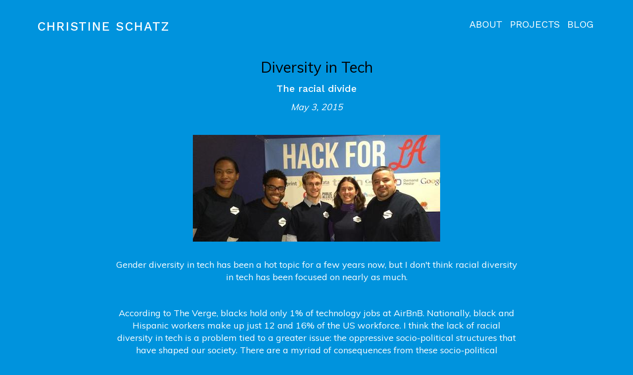

--- FILE ---
content_type: text/html; charset=utf-8
request_url: https://christineschatz.github.io/blog/c4-tech-issues.html
body_size: 1588
content:
<!DOCTYPE html>
<html>
  <head>
    <meta charset="UTF-8" />
    <title>CHRISTINE SCHATZ - blog</title>
    <link
      rel="stylesheet"
      href="https://maxcdn.bootstrapcdn.com/bootstrap/3.3.5/css/bootstrap.min.css"
    />
    <meta name="viewport" content="width=device-width, initial-scale=1.0" />
    <link
      href="https://fonts.googleapis.com/css?family=Work+Sans:400,100,300,200,500,600,700,800,900"
      rel="stylesheet"
      type="text/css"
    />
    <link rel="stylesheet" type="text/css" href="../stylesheets/blog.css" />
    <link rel="stylesheet" type="text/css" href="../stylesheets/style.css" />

    <link
      rel="stylesheet"
      href="https://maxcdn.bootstrapcdn.com/font-awesome/4.3.0/css/font-awesome.min.css"
    />
    <link
      href="https://fonts.googleapis.com/css?family=Lato|Muli"
      rel="stylesheet"
      type="text/css"
    />
    <link
      href="https://fonts.googleapis.com/css?family=Permanent+Marker"
      rel="stylesheet"
      type="text/css"
    />
  </head>

  <header>
    <div class="container">
      <h3 class="nav-name">Christine Schatz</h3>
      <nav>
        <ul>
          <li><a href="../index.html">ABOUT</a></li>
          <li><a href="../projects.html">PROJECTS</a></li>
          <li><a href="../blog-home.html">BLOG</a></li>
        </ul>
      </nav>
    </div>
  </header>

  <div class="wrap">
    <div id="page_content">
      <div class="blogcontent">
        <h4>Diversity in Tech</h4>
        <h5>The racial divide</h5>
        <p id="date">May 3, 2015</p>
        <br />
        <img src="../blog_photos/hackforla.jpg" /><br />
        <p>
          Gender diversity in tech has been a hot topic for a few years now, but
          I don't think racial diversity in tech has been focused on nearly as
          much.
        </p>
        <br />

        <p>
          According to The Verge, blacks hold only 1% of technology jobs at
          AirBnB. Nationally, black and Hispanic workers make up just 12 and 16%
          of the US workforce. I think the lack of racial diversity in tech is a
          problem tied to a greater issue: the oppressive socio-political
          structures that have shaped our society. There are a myriad of
          consequences from these socio-political structures: crumbling
          educational systems, low opportunity, class isolation, crime and
          violence. Even cultural and societal segregation. How many kids from
          low-income families do you think have future opportunities to study
          computer science? How many have heard of it? Studying computer science
          is a privilege that should belong to everyone, regardless of class or
          race.
        </p>
        <br />

        <p>
          As a half-Filipino, I am also aware that Asian-Americans are
          classified as "more privileged" than other minority groups. They are
          often stereotyped as straight-A, perfectionist students. While it's
          true that you might see more Chinese, Korean, and Indian students than
          other minority groups in computer science programs, it's not
          necessarily the case for Chinese-American, Vietnamese-American, or
          Korean-American students. Or what about Americans with Cambodian,
          Laotian, and Indonesian backgrounds? Do you think they all come from
          upper-class families? It's a tough thing to write about because there
          really isn't a lot of data out there. We are prone to making dangerous
          assumptions, or accepting the status-quo.
        </p>
        <br />

        <p>
          In conclusion, I think the best we can do is support organizations
          that help low-opportunity students break into the industry. Some of
          them are listed below. Please donate. They are awesome!
        </p>
        <br />
        <div class="blog_list">
          <a href="http://www.yeswecode.org">Yes We Code</a><br />
          <a href="http://www.blackgirlscode.com">Black Girls Code</a><br />
          <a href="http://www.lpfi.org/smash-programs">Smash Programs</a><br />
          <a
            href="http://www.theverge.com/2015/1/20/7856467/airbnb-diversity-report-gender-race-interactive-chart"
            >The Verge: Why is gender diversity so much easier to solve than
            racial diversity?</a
          >
        </div>
        <br />
        <p>
          If you know of similar organizations, please let me know and I'll add
          them to my list!
        </p>
      </div>
    </div>
  </div>
</html>


--- FILE ---
content_type: text/css; charset=utf-8
request_url: https://christineschatz.github.io/stylesheets/blog.css
body_size: 181
content:
/* fonts */
@font-face { font-family: 'Slim Joe'; src: url('../fonts/Slim Joe.otf');
}

.wrap {
  min-width: 85%;
  max-width: 1200px;
  margin: 0 auto;
  font-size: 1.5em !important;
}

body {
   height: 100%;
   font-family: 'Lato', sans-serif;
   font-family: 'Muli', sans-serif;
   background-attachment: fixed;
   background-repeat: no-repeat;
   background-position: left;
   margin: 0;
   padding: 0;
   height: 100%;
}

.main-content {
  padding-top: 40px;
  color: #FFFFFF;
  margin-bottom: 30px;
  font-family: 'Muli', sans-serif;
}

.wrap p {
  font-size: 18px;
}

.emphasis {
  color: #01B5AA;
}

a {
  text-decoration: none;
}

img {
  display: block;
  margin: 0 auto;
}

iframe {
  display: block;
  margin: 0 auto;
}

h4, h3 {
  font-family: 'Lato', sans-serif;
  font-family: 'Muli', sans-serif;
  color:black;
  padding: 5px;
  text-align: center;
}

h4 {
  font-size: 30px;
}

h5 {
  font-size: 20px;
}

h2 {
  color: black;
}

h5 {
  color: white;
  text-align: center;
}

p {
  color: white !important;
  padding: 4px;
  text-align: center !important;
}

.emphasis {
  color: #1BA2CB;
  font-family: 'Courier', Open-Sans, sans-serif;
}

.strategies {
  font-size: 0.7em;
  font-family: 'Courier', Open-Sans, sans-serif;
  color: red;
}

.caption {
  font-size: 15px;
}

.caption a {
  font-size: 15px;
}

#date {
  font-style: italic;
  text-align: center;
}

.inner-content li {
  display: inline;
}

.blog_list li {
  font-size: 0.7em;
  padding-top: 10px;
}

.blog_list a {
  color: #1BA2CB;
  font-size: 0.7em;
}

.list {
  margin: 0 auto;
  width: 500px;
  font-size: 0.6em;
}

p {
  color: black;
  font-family: 'Lato', sans-serif;
  font-family: 'Muli', sans-serif;
  font-size: 0.7em;
  text-align: justify;
}

.blogcontent {
  padding: 40px;
  width: 75%;
  margin: 0 auto;
}

#blog-home-content {
  text-align: center;
  border: 1px dashed white;
  padding: 10px 20px;
  margin:0 auto;
  width: 85%;
  position: relative;
  color: black;
  overflow: scroll;
  margin-bottom: 40px;
}

.emphasis {
  color: yellow;
}

pre {
  font-size: 0.7em;
  background-color: beige;
}





--- FILE ---
content_type: text/css; charset=utf-8
request_url: https://christineschatz.github.io/stylesheets/style.css
body_size: 446
content:
html,
h1,
h2,
h3,
div,
body {
  display: block;
  font-family: 'Work Sans', sans-serif;
  background-color: rgb(0, 147, 221);
}

header {
  height: 65px;
}

header h3 {
  display: inline-block;
  font-size: 25px;
  color: white;
  letter-spacing: 2px;
  text-transform: uppercase;
  margin: 35px 0;
}

nav {
  float: right;
  margin: 25px 0 0;
}

nav ul {
  list-style: none;
  margin: 0;
}

nav li {
  float: left;
  margin: 0;
  padding: 10px;
}

nav a, nav a:visited, nav a:active {
  color: white;
  font-size: 20px;
  text-decoration: none;
}

.icons a, .icons a:visited {
  color: white;
  font-size: 40px;
}

hr {
  color: turquoise;
}

.spaced-row {
  padding: 10px 10px 80px;
}

nav ul li {
  display: inline-block;
  margin: 0 0 5px 0;
  padding-left: 5px;
}

.links {
  float: right;
  margin: 25px 0 0;
}

.name {
  text-transform: uppercase;
  font-size: 20px;
}

.self-description {
  margin: 0 auto;
  width: 1000px;
  display: inline-block;
}

.project-text {
  font-size: 15px;
}

.bold {
  font-weight: bolder;
  color: black;
}

.tagline {
  color: #2196f3;
  text-align: center;
  margin: 10px 10px 15px 10px;
  padding-bottom: 40px;
  text-transform: uppercase;
}

.title-text {
  text-align: center;
  margin: 10px 10px 15px 10px;
  padding-top: 10px;
  text-transform: uppercase;
}

.icons ul {
  list-style: none;
  margin: 0 auto;
  text-align: center;
}

.icons li {
  list-style: none;
  display: inline-block;
}

.fa {
  list-style: none;
}

p {
  font-size: 30px;
  font-family: 'Muli', sans-serif;
  color: white;
  margin: 0 0 10px;
}

section {
  display: block;
  padding: 120px 0 100px;
}

.bordered {
  border: 2px solid white;
  background: #e67247;
  color: white;
}

.btn {
  border-radius: 3px;
  padding: 10px 30px;
  text-transform: uppercase;
  font-weight: 700;
}

.quiz {
  font-size: 15px;
  padding: 0;
  margin: 0;
}

.submit {
  text-align: center;
}

td,
tr {
  padding: 10px;
}

.css-typing {   
  font-family: 'Work Sans', sans-serif;
  font-size: 100px;
  width: 30em;
  white-space:nowrap;
  overflow:hidden;
  -webkit-animation: type 4s steps(40, end);
  animation: type 4s steps(40, end);
}

.css-typing:nth-child(2) {
    white-space: nowrap;
    overflow: hidden;    
    opacity:0;
    -webkit-animation: type 5s steps(40, end);
    animation: type2 5s steps(40, end);
    -webkit-animation-delay: 5s; 
    animation-delay: 5s;
    -webkit-animation-fill-mode: forwards;
    animation-fill-mode: forwards;
}

.css-typing:nth-child(3) {
    white-space:nowrap;
    overflow:hidden;
    opacity:0;
    -webkit-animation: type 5s steps(40, end);
    animation: type3 5s steps(40, end);
    -webkit-animation-delay: 10s; 
    animation-delay: 10s;
    -webkit-animation-fill-mode: forwards;
    animation-fill-mode: forwards;
}

 @keyframes type {
    from { width: 0; }
}

@-webkit-keyframes type {
    from { width: 0; }
}

span {
  animation: blink 1s infinite;
}

@keyframes type2 {
  0%{width: 0;}
  from {opacity:0;}
  1%{opacity:1;}
  to{opacity:1;}
  100%{opacity:1;}
}

@-webkit-keyframes type2 { 
  0%{width: 0;}
  from {opacity:0;}
  1%{opacity:1;}
  to{opacity:1;}
  100%{opacity:1;}
}  

@keyframes type3 {
  0%{width: 0;}
  from {opacity:0;}
  1%{opacity:1;}
  to{opacity:1;}
  100%{opacity:1;}

} 

@-webkit-keyframes type3 {
  0%{width: 0;}
  from {opacity:0;}
  1%{opacity:1;}
  to{opacity:1;}
  100%{opacity:1;}
}  